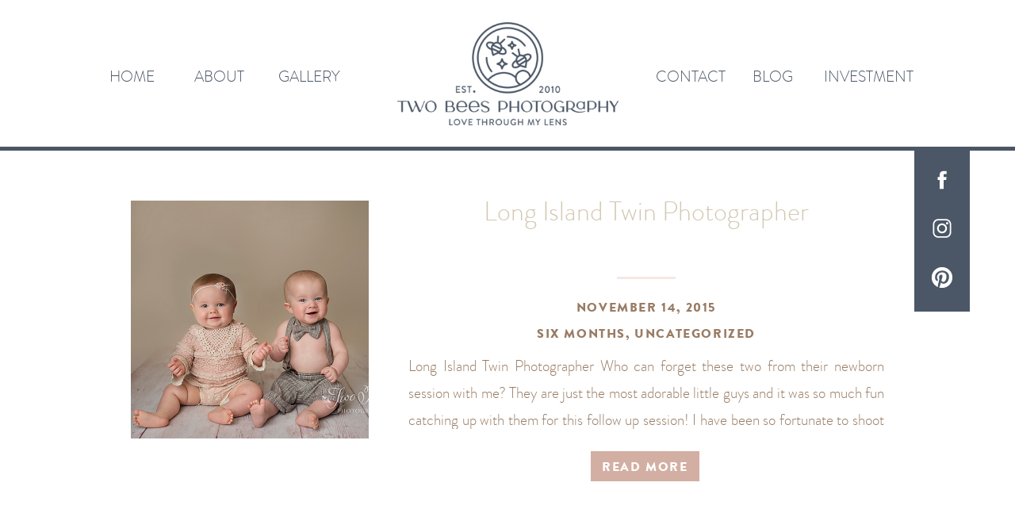

--- FILE ---
content_type: text/html; charset=UTF-8
request_url: https://twobeesphotography.com/tag/long-island-newborns/
body_size: 14351
content:
<!DOCTYPE html>
<html lang="en-US" class="d">
<head>
<link rel="stylesheet" type="text/css" href="//lib.showit.co/engine/2.6.1/showit.css" />
<meta name='robots' content='index, follow, max-image-preview:large, max-snippet:-1, max-video-preview:-1' />

            <script data-no-defer="1" data-ezscrex="false" data-cfasync="false" data-pagespeed-no-defer data-cookieconsent="ignore">
                var ctPublicFunctions = {"_ajax_nonce":"14e3b3ce17","_rest_nonce":"4a5d4256ed","_ajax_url":"\/wp-admin\/admin-ajax.php","_rest_url":"https:\/\/twobeesphotography.com\/wp-json\/","data__cookies_type":"none","data__ajax_type":"custom_ajax","data__bot_detector_enabled":1,"data__frontend_data_log_enabled":1,"cookiePrefix":"","wprocket_detected":false,"host_url":"twobeesphotography.com","text__ee_click_to_select":"Click to select the whole data","text__ee_original_email":"The complete one is","text__ee_got_it":"Got it","text__ee_blocked":"Blocked","text__ee_cannot_connect":"Cannot connect","text__ee_cannot_decode":"Can not decode email. Unknown reason","text__ee_email_decoder":"CleanTalk email decoder","text__ee_wait_for_decoding":"The magic is on the way!","text__ee_decoding_process":"Please wait a few seconds while we decode the contact data."}
            </script>
        
            <script data-no-defer="1" data-ezscrex="false" data-cfasync="false" data-pagespeed-no-defer data-cookieconsent="ignore">
                var ctPublic = {"_ajax_nonce":"14e3b3ce17","settings__forms__check_internal":"0","settings__forms__check_external":"0","settings__forms__force_protection":0,"settings__forms__search_test":"0","settings__data__bot_detector_enabled":1,"settings__sfw__anti_crawler":0,"blog_home":"https:\/\/twobeesphotography.com\/","pixel__setting":"3","pixel__enabled":false,"pixel__url":"https:\/\/moderate11-v4.cleantalk.org\/pixel\/b77d7f276c4bde9560529468368f2eee.gif","data__email_check_before_post":"1","data__email_check_exist_post":1,"data__cookies_type":"none","data__key_is_ok":true,"data__visible_fields_required":true,"wl_brandname":"Anti-Spam by CleanTalk","wl_brandname_short":"CleanTalk","ct_checkjs_key":60007636,"emailEncoderPassKey":"df1a0f1aec6d9eba7f984935bb89901b","bot_detector_forms_excluded":"W10=","advancedCacheExists":false,"varnishCacheExists":false,"wc_ajax_add_to_cart":false}
            </script>
        
	<!-- This site is optimized with the Yoast SEO plugin v26.3 - https://yoast.com/wordpress/plugins/seo/ -->
	<title>long island newborns Archives - twobeesphotography.com</title>
	<link rel="canonical" href="https://twobeesphotography.com/tag/long-island-newborns/" />
	<meta property="og:locale" content="en_US" />
	<meta property="og:type" content="article" />
	<meta property="og:title" content="long island newborns Archives - twobeesphotography.com" />
	<meta property="og:url" content="https://twobeesphotography.com/tag/long-island-newborns/" />
	<meta property="og:site_name" content="twobeesphotography.com" />
	<meta name="twitter:card" content="summary_large_image" />
	<script type="application/ld+json" class="yoast-schema-graph">{"@context":"https://schema.org","@graph":[{"@type":"CollectionPage","@id":"https://twobeesphotography.com/tag/long-island-newborns/","url":"https://twobeesphotography.com/tag/long-island-newborns/","name":"long island newborns Archives - twobeesphotography.com","isPartOf":{"@id":"https://twobeesphotography.com/#website"},"primaryImageOfPage":{"@id":"https://twobeesphotography.com/tag/long-island-newborns/#primaryimage"},"image":{"@id":"https://twobeesphotography.com/tag/long-island-newborns/#primaryimage"},"thumbnailUrl":"https://twobeesphotography.com/wp-content/uploads/sites/26535/2015/11/baby-photographers-long-island1.jpg","breadcrumb":{"@id":"https://twobeesphotography.com/tag/long-island-newborns/#breadcrumb"},"inLanguage":"en-US"},{"@type":"ImageObject","inLanguage":"en-US","@id":"https://twobeesphotography.com/tag/long-island-newborns/#primaryimage","url":"https://twobeesphotography.com/wp-content/uploads/sites/26535/2015/11/baby-photographers-long-island1.jpg","contentUrl":"https://twobeesphotography.com/wp-content/uploads/sites/26535/2015/11/baby-photographers-long-island1.jpg","width":900,"height":600,"caption":"long island baby twins"},{"@type":"BreadcrumbList","@id":"https://twobeesphotography.com/tag/long-island-newborns/#breadcrumb","itemListElement":[{"@type":"ListItem","position":1,"name":"Home","item":"https://twobeesphotography.com/"},{"@type":"ListItem","position":2,"name":"long island newborns"}]},{"@type":"WebSite","@id":"https://twobeesphotography.com/#website","url":"https://twobeesphotography.com/","name":"twobeesphotography.com","description":"Luxury newborn baby photography Charlotte South Carolina","publisher":{"@id":"https://twobeesphotography.com/#organization"},"potentialAction":[{"@type":"SearchAction","target":{"@type":"EntryPoint","urlTemplate":"https://twobeesphotography.com/?s={search_term_string}"},"query-input":{"@type":"PropertyValueSpecification","valueRequired":true,"valueName":"search_term_string"}}],"inLanguage":"en-US"},{"@type":"Organization","@id":"https://twobeesphotography.com/#organization","name":"Two Bees Photography","url":"https://twobeesphotography.com/","logo":{"@type":"ImageObject","inLanguage":"en-US","@id":"https://twobeesphotography.com/#/schema/logo/image/","url":"https://twobeesphotography.com/wp-content/uploads/sites/26535/2022/04/Primary_Navy.png","contentUrl":"https://twobeesphotography.com/wp-content/uploads/sites/26535/2022/04/Primary_Navy.png","width":1798,"height":837,"caption":"Two Bees Photography"},"image":{"@id":"https://twobeesphotography.com/#/schema/logo/image/"},"sameAs":["https://www.facebook.com/TwoBeesPhotography","http://instagram.com/twobeesphotography"]}]}</script>
	<!-- / Yoast SEO plugin. -->


<link rel='dns-prefetch' href='//fd.cleantalk.org' />
<link rel="alternate" type="application/rss+xml" title="twobeesphotography.com &raquo; Feed" href="https://twobeesphotography.com/feed/" />
<link rel="alternate" type="application/rss+xml" title="twobeesphotography.com &raquo; Comments Feed" href="https://twobeesphotography.com/comments/feed/" />
<link rel="alternate" type="application/rss+xml" title="twobeesphotography.com &raquo; long island newborns Tag Feed" href="https://twobeesphotography.com/tag/long-island-newborns/feed/" />
<script type="text/javascript">
/* <![CDATA[ */
window._wpemojiSettings = {"baseUrl":"https:\/\/s.w.org\/images\/core\/emoji\/16.0.1\/72x72\/","ext":".png","svgUrl":"https:\/\/s.w.org\/images\/core\/emoji\/16.0.1\/svg\/","svgExt":".svg","source":{"concatemoji":"https:\/\/twobeesphotography.com\/wp-includes\/js\/wp-emoji-release.min.js?ver=6.8.2"}};
/*! This file is auto-generated */
!function(s,n){var o,i,e;function c(e){try{var t={supportTests:e,timestamp:(new Date).valueOf()};sessionStorage.setItem(o,JSON.stringify(t))}catch(e){}}function p(e,t,n){e.clearRect(0,0,e.canvas.width,e.canvas.height),e.fillText(t,0,0);var t=new Uint32Array(e.getImageData(0,0,e.canvas.width,e.canvas.height).data),a=(e.clearRect(0,0,e.canvas.width,e.canvas.height),e.fillText(n,0,0),new Uint32Array(e.getImageData(0,0,e.canvas.width,e.canvas.height).data));return t.every(function(e,t){return e===a[t]})}function u(e,t){e.clearRect(0,0,e.canvas.width,e.canvas.height),e.fillText(t,0,0);for(var n=e.getImageData(16,16,1,1),a=0;a<n.data.length;a++)if(0!==n.data[a])return!1;return!0}function f(e,t,n,a){switch(t){case"flag":return n(e,"\ud83c\udff3\ufe0f\u200d\u26a7\ufe0f","\ud83c\udff3\ufe0f\u200b\u26a7\ufe0f")?!1:!n(e,"\ud83c\udde8\ud83c\uddf6","\ud83c\udde8\u200b\ud83c\uddf6")&&!n(e,"\ud83c\udff4\udb40\udc67\udb40\udc62\udb40\udc65\udb40\udc6e\udb40\udc67\udb40\udc7f","\ud83c\udff4\u200b\udb40\udc67\u200b\udb40\udc62\u200b\udb40\udc65\u200b\udb40\udc6e\u200b\udb40\udc67\u200b\udb40\udc7f");case"emoji":return!a(e,"\ud83e\udedf")}return!1}function g(e,t,n,a){var r="undefined"!=typeof WorkerGlobalScope&&self instanceof WorkerGlobalScope?new OffscreenCanvas(300,150):s.createElement("canvas"),o=r.getContext("2d",{willReadFrequently:!0}),i=(o.textBaseline="top",o.font="600 32px Arial",{});return e.forEach(function(e){i[e]=t(o,e,n,a)}),i}function t(e){var t=s.createElement("script");t.src=e,t.defer=!0,s.head.appendChild(t)}"undefined"!=typeof Promise&&(o="wpEmojiSettingsSupports",i=["flag","emoji"],n.supports={everything:!0,everythingExceptFlag:!0},e=new Promise(function(e){s.addEventListener("DOMContentLoaded",e,{once:!0})}),new Promise(function(t){var n=function(){try{var e=JSON.parse(sessionStorage.getItem(o));if("object"==typeof e&&"number"==typeof e.timestamp&&(new Date).valueOf()<e.timestamp+604800&&"object"==typeof e.supportTests)return e.supportTests}catch(e){}return null}();if(!n){if("undefined"!=typeof Worker&&"undefined"!=typeof OffscreenCanvas&&"undefined"!=typeof URL&&URL.createObjectURL&&"undefined"!=typeof Blob)try{var e="postMessage("+g.toString()+"("+[JSON.stringify(i),f.toString(),p.toString(),u.toString()].join(",")+"));",a=new Blob([e],{type:"text/javascript"}),r=new Worker(URL.createObjectURL(a),{name:"wpTestEmojiSupports"});return void(r.onmessage=function(e){c(n=e.data),r.terminate(),t(n)})}catch(e){}c(n=g(i,f,p,u))}t(n)}).then(function(e){for(var t in e)n.supports[t]=e[t],n.supports.everything=n.supports.everything&&n.supports[t],"flag"!==t&&(n.supports.everythingExceptFlag=n.supports.everythingExceptFlag&&n.supports[t]);n.supports.everythingExceptFlag=n.supports.everythingExceptFlag&&!n.supports.flag,n.DOMReady=!1,n.readyCallback=function(){n.DOMReady=!0}}).then(function(){return e}).then(function(){var e;n.supports.everything||(n.readyCallback(),(e=n.source||{}).concatemoji?t(e.concatemoji):e.wpemoji&&e.twemoji&&(t(e.twemoji),t(e.wpemoji)))}))}((window,document),window._wpemojiSettings);
/* ]]> */
</script>
<style id='wp-emoji-styles-inline-css' type='text/css'>

	img.wp-smiley, img.emoji {
		display: inline !important;
		border: none !important;
		box-shadow: none !important;
		height: 1em !important;
		width: 1em !important;
		margin: 0 0.07em !important;
		vertical-align: -0.1em !important;
		background: none !important;
		padding: 0 !important;
	}
</style>
<link rel='stylesheet' id='wp-block-library-css' href='https://twobeesphotography.com/wp-includes/css/dist/block-library/style.min.css?ver=6.8.2' type='text/css' media='all' />
<style id='classic-theme-styles-inline-css' type='text/css'>
/*! This file is auto-generated */
.wp-block-button__link{color:#fff;background-color:#32373c;border-radius:9999px;box-shadow:none;text-decoration:none;padding:calc(.667em + 2px) calc(1.333em + 2px);font-size:1.125em}.wp-block-file__button{background:#32373c;color:#fff;text-decoration:none}
</style>
<style id='global-styles-inline-css' type='text/css'>
:root{--wp--preset--aspect-ratio--square: 1;--wp--preset--aspect-ratio--4-3: 4/3;--wp--preset--aspect-ratio--3-4: 3/4;--wp--preset--aspect-ratio--3-2: 3/2;--wp--preset--aspect-ratio--2-3: 2/3;--wp--preset--aspect-ratio--16-9: 16/9;--wp--preset--aspect-ratio--9-16: 9/16;--wp--preset--color--black: #000000;--wp--preset--color--cyan-bluish-gray: #abb8c3;--wp--preset--color--white: #ffffff;--wp--preset--color--pale-pink: #f78da7;--wp--preset--color--vivid-red: #cf2e2e;--wp--preset--color--luminous-vivid-orange: #ff6900;--wp--preset--color--luminous-vivid-amber: #fcb900;--wp--preset--color--light-green-cyan: #7bdcb5;--wp--preset--color--vivid-green-cyan: #00d084;--wp--preset--color--pale-cyan-blue: #8ed1fc;--wp--preset--color--vivid-cyan-blue: #0693e3;--wp--preset--color--vivid-purple: #9b51e0;--wp--preset--gradient--vivid-cyan-blue-to-vivid-purple: linear-gradient(135deg,rgba(6,147,227,1) 0%,rgb(155,81,224) 100%);--wp--preset--gradient--light-green-cyan-to-vivid-green-cyan: linear-gradient(135deg,rgb(122,220,180) 0%,rgb(0,208,130) 100%);--wp--preset--gradient--luminous-vivid-amber-to-luminous-vivid-orange: linear-gradient(135deg,rgba(252,185,0,1) 0%,rgba(255,105,0,1) 100%);--wp--preset--gradient--luminous-vivid-orange-to-vivid-red: linear-gradient(135deg,rgba(255,105,0,1) 0%,rgb(207,46,46) 100%);--wp--preset--gradient--very-light-gray-to-cyan-bluish-gray: linear-gradient(135deg,rgb(238,238,238) 0%,rgb(169,184,195) 100%);--wp--preset--gradient--cool-to-warm-spectrum: linear-gradient(135deg,rgb(74,234,220) 0%,rgb(151,120,209) 20%,rgb(207,42,186) 40%,rgb(238,44,130) 60%,rgb(251,105,98) 80%,rgb(254,248,76) 100%);--wp--preset--gradient--blush-light-purple: linear-gradient(135deg,rgb(255,206,236) 0%,rgb(152,150,240) 100%);--wp--preset--gradient--blush-bordeaux: linear-gradient(135deg,rgb(254,205,165) 0%,rgb(254,45,45) 50%,rgb(107,0,62) 100%);--wp--preset--gradient--luminous-dusk: linear-gradient(135deg,rgb(255,203,112) 0%,rgb(199,81,192) 50%,rgb(65,88,208) 100%);--wp--preset--gradient--pale-ocean: linear-gradient(135deg,rgb(255,245,203) 0%,rgb(182,227,212) 50%,rgb(51,167,181) 100%);--wp--preset--gradient--electric-grass: linear-gradient(135deg,rgb(202,248,128) 0%,rgb(113,206,126) 100%);--wp--preset--gradient--midnight: linear-gradient(135deg,rgb(2,3,129) 0%,rgb(40,116,252) 100%);--wp--preset--font-size--small: 13px;--wp--preset--font-size--medium: 20px;--wp--preset--font-size--large: 36px;--wp--preset--font-size--x-large: 42px;--wp--preset--spacing--20: 0.44rem;--wp--preset--spacing--30: 0.67rem;--wp--preset--spacing--40: 1rem;--wp--preset--spacing--50: 1.5rem;--wp--preset--spacing--60: 2.25rem;--wp--preset--spacing--70: 3.38rem;--wp--preset--spacing--80: 5.06rem;--wp--preset--shadow--natural: 6px 6px 9px rgba(0, 0, 0, 0.2);--wp--preset--shadow--deep: 12px 12px 50px rgba(0, 0, 0, 0.4);--wp--preset--shadow--sharp: 6px 6px 0px rgba(0, 0, 0, 0.2);--wp--preset--shadow--outlined: 6px 6px 0px -3px rgba(255, 255, 255, 1), 6px 6px rgba(0, 0, 0, 1);--wp--preset--shadow--crisp: 6px 6px 0px rgba(0, 0, 0, 1);}:where(.is-layout-flex){gap: 0.5em;}:where(.is-layout-grid){gap: 0.5em;}body .is-layout-flex{display: flex;}.is-layout-flex{flex-wrap: wrap;align-items: center;}.is-layout-flex > :is(*, div){margin: 0;}body .is-layout-grid{display: grid;}.is-layout-grid > :is(*, div){margin: 0;}:where(.wp-block-columns.is-layout-flex){gap: 2em;}:where(.wp-block-columns.is-layout-grid){gap: 2em;}:where(.wp-block-post-template.is-layout-flex){gap: 1.25em;}:where(.wp-block-post-template.is-layout-grid){gap: 1.25em;}.has-black-color{color: var(--wp--preset--color--black) !important;}.has-cyan-bluish-gray-color{color: var(--wp--preset--color--cyan-bluish-gray) !important;}.has-white-color{color: var(--wp--preset--color--white) !important;}.has-pale-pink-color{color: var(--wp--preset--color--pale-pink) !important;}.has-vivid-red-color{color: var(--wp--preset--color--vivid-red) !important;}.has-luminous-vivid-orange-color{color: var(--wp--preset--color--luminous-vivid-orange) !important;}.has-luminous-vivid-amber-color{color: var(--wp--preset--color--luminous-vivid-amber) !important;}.has-light-green-cyan-color{color: var(--wp--preset--color--light-green-cyan) !important;}.has-vivid-green-cyan-color{color: var(--wp--preset--color--vivid-green-cyan) !important;}.has-pale-cyan-blue-color{color: var(--wp--preset--color--pale-cyan-blue) !important;}.has-vivid-cyan-blue-color{color: var(--wp--preset--color--vivid-cyan-blue) !important;}.has-vivid-purple-color{color: var(--wp--preset--color--vivid-purple) !important;}.has-black-background-color{background-color: var(--wp--preset--color--black) !important;}.has-cyan-bluish-gray-background-color{background-color: var(--wp--preset--color--cyan-bluish-gray) !important;}.has-white-background-color{background-color: var(--wp--preset--color--white) !important;}.has-pale-pink-background-color{background-color: var(--wp--preset--color--pale-pink) !important;}.has-vivid-red-background-color{background-color: var(--wp--preset--color--vivid-red) !important;}.has-luminous-vivid-orange-background-color{background-color: var(--wp--preset--color--luminous-vivid-orange) !important;}.has-luminous-vivid-amber-background-color{background-color: var(--wp--preset--color--luminous-vivid-amber) !important;}.has-light-green-cyan-background-color{background-color: var(--wp--preset--color--light-green-cyan) !important;}.has-vivid-green-cyan-background-color{background-color: var(--wp--preset--color--vivid-green-cyan) !important;}.has-pale-cyan-blue-background-color{background-color: var(--wp--preset--color--pale-cyan-blue) !important;}.has-vivid-cyan-blue-background-color{background-color: var(--wp--preset--color--vivid-cyan-blue) !important;}.has-vivid-purple-background-color{background-color: var(--wp--preset--color--vivid-purple) !important;}.has-black-border-color{border-color: var(--wp--preset--color--black) !important;}.has-cyan-bluish-gray-border-color{border-color: var(--wp--preset--color--cyan-bluish-gray) !important;}.has-white-border-color{border-color: var(--wp--preset--color--white) !important;}.has-pale-pink-border-color{border-color: var(--wp--preset--color--pale-pink) !important;}.has-vivid-red-border-color{border-color: var(--wp--preset--color--vivid-red) !important;}.has-luminous-vivid-orange-border-color{border-color: var(--wp--preset--color--luminous-vivid-orange) !important;}.has-luminous-vivid-amber-border-color{border-color: var(--wp--preset--color--luminous-vivid-amber) !important;}.has-light-green-cyan-border-color{border-color: var(--wp--preset--color--light-green-cyan) !important;}.has-vivid-green-cyan-border-color{border-color: var(--wp--preset--color--vivid-green-cyan) !important;}.has-pale-cyan-blue-border-color{border-color: var(--wp--preset--color--pale-cyan-blue) !important;}.has-vivid-cyan-blue-border-color{border-color: var(--wp--preset--color--vivid-cyan-blue) !important;}.has-vivid-purple-border-color{border-color: var(--wp--preset--color--vivid-purple) !important;}.has-vivid-cyan-blue-to-vivid-purple-gradient-background{background: var(--wp--preset--gradient--vivid-cyan-blue-to-vivid-purple) !important;}.has-light-green-cyan-to-vivid-green-cyan-gradient-background{background: var(--wp--preset--gradient--light-green-cyan-to-vivid-green-cyan) !important;}.has-luminous-vivid-amber-to-luminous-vivid-orange-gradient-background{background: var(--wp--preset--gradient--luminous-vivid-amber-to-luminous-vivid-orange) !important;}.has-luminous-vivid-orange-to-vivid-red-gradient-background{background: var(--wp--preset--gradient--luminous-vivid-orange-to-vivid-red) !important;}.has-very-light-gray-to-cyan-bluish-gray-gradient-background{background: var(--wp--preset--gradient--very-light-gray-to-cyan-bluish-gray) !important;}.has-cool-to-warm-spectrum-gradient-background{background: var(--wp--preset--gradient--cool-to-warm-spectrum) !important;}.has-blush-light-purple-gradient-background{background: var(--wp--preset--gradient--blush-light-purple) !important;}.has-blush-bordeaux-gradient-background{background: var(--wp--preset--gradient--blush-bordeaux) !important;}.has-luminous-dusk-gradient-background{background: var(--wp--preset--gradient--luminous-dusk) !important;}.has-pale-ocean-gradient-background{background: var(--wp--preset--gradient--pale-ocean) !important;}.has-electric-grass-gradient-background{background: var(--wp--preset--gradient--electric-grass) !important;}.has-midnight-gradient-background{background: var(--wp--preset--gradient--midnight) !important;}.has-small-font-size{font-size: var(--wp--preset--font-size--small) !important;}.has-medium-font-size{font-size: var(--wp--preset--font-size--medium) !important;}.has-large-font-size{font-size: var(--wp--preset--font-size--large) !important;}.has-x-large-font-size{font-size: var(--wp--preset--font-size--x-large) !important;}
:where(.wp-block-post-template.is-layout-flex){gap: 1.25em;}:where(.wp-block-post-template.is-layout-grid){gap: 1.25em;}
:where(.wp-block-columns.is-layout-flex){gap: 2em;}:where(.wp-block-columns.is-layout-grid){gap: 2em;}
:root :where(.wp-block-pullquote){font-size: 1.5em;line-height: 1.6;}
</style>
<link rel='stylesheet' id='cleantalk-public-css-css' href='https://twobeesphotography.com/wp-content/plugins/cleantalk-spam-protect/css/cleantalk-public.min.css?ver=6.67_1762444149' type='text/css' media='all' />
<link rel='stylesheet' id='cleantalk-email-decoder-css-css' href='https://twobeesphotography.com/wp-content/plugins/cleantalk-spam-protect/css/cleantalk-email-decoder.min.css?ver=6.67_1762444149' type='text/css' media='all' />
<script type="text/javascript" src="https://twobeesphotography.com/wp-content/plugins/cleantalk-spam-protect/js/apbct-public-bundle.min.js?ver=6.67_1762444149" id="apbct-public-bundle.min-js-js"></script>
<script type="text/javascript" src="https://fd.cleantalk.org/ct-bot-detector-wrapper.js?ver=6.67" id="ct_bot_detector-js" defer="defer" data-wp-strategy="defer"></script>
<script type="text/javascript" src="https://twobeesphotography.com/wp-includes/js/jquery/jquery.min.js?ver=3.7.1" id="jquery-core-js"></script>
<script type="text/javascript" src="https://twobeesphotography.com/wp-includes/js/jquery/jquery-migrate.min.js?ver=3.4.1" id="jquery-migrate-js"></script>
<script type="text/javascript" src="https://twobeesphotography.com/wp-content/plugins/showit/public/js/showit.js?ver=1766573573" id="si-script-js"></script>
<link rel="https://api.w.org/" href="https://twobeesphotography.com/wp-json/" /><link rel="alternate" title="JSON" type="application/json" href="https://twobeesphotography.com/wp-json/wp/v2/tags/118" /><link rel="EditURI" type="application/rsd+xml" title="RSD" href="https://twobeesphotography.com/xmlrpc.php?rsd" />

<meta charset="UTF-8" />
<meta name="viewport" content="width=device-width, initial-scale=1" />
<link rel="icon" type="image/png" href="//static.showit.co/200/wYDceFyWTkmd35e0mtp47A/164648/circle_pinks.png" />
<link rel="preconnect" href="https://static.showit.co" />


<style>
@font-face{font-family:Brandon Grotesque;src:url('//static.showit.co/file/a1rft299SGyCxiv98a4TSg/164648/brandon-grotesque-light-58a8a4b38001d-webfont.woff');}
@font-face{font-family:Brandon Grotesque Bold;src:url('//static.showit.co/file/U9d6zCQ6SKSeyxUMC9-e8g/164648/brandon-grotesque-black-58a8a3e824392-webfont.woff');}
@font-face{font-family:Carla Sans;src:url('//static.showit.co/file/TfMmOLrjTWqTHuYsDmOCiQ/164648/carlasansregular.woff');}
</style>
<script id="init_data" type="application/json">
{"mobile":{"w":320},"desktop":{"w":1200,"defaultTrIn":{"type":"fade"},"defaultTrOut":{"type":"fade"},"bgFillType":"color","bgColor":"#000000:0"},"sid":"injk9g2arv-mueqek-b2ma","break":768,"assetURL":"//static.showit.co","contactFormId":"164648/294803","cfAction":"aHR0cHM6Ly9jbGllbnRzZXJ2aWNlLnNob3dpdC5jb20vY29udGFjdGZvcm0=","sgAction":"aHR0cHM6Ly9jbGllbnRzZXJ2aWNlLnNob3dpdC5jby9zb2NpYWxncmlk","blockData":[{"slug":"header","visible":"a","states":[],"d":{"h":185,"w":1200,"locking":{"scrollOffset":1},"bgFillType":"color","bgColor":"colors-7","bgMediaType":"none"},"m":{"h":101,"w":320,"locking":{"side":"st","scrollOffset":1},"bgFillType":"color","bgColor":"colors-7","bgMediaType":"none"}},{"slug":"sidebar","visible":"d","states":[],"d":{"h":5,"w":1200,"locking":{"offset":100},"nature":"dH","bgFillType":"color","bgColor":"colors-0","bgMediaType":"none"},"m":{"h":200,"w":320,"bgFillType":"color","bgColor":"#FFFFFF","bgMediaType":"none"}},{"slug":"post-layout-1","visible":"a","states":[],"d":{"h":475,"w":1200,"locking":{"offset":100},"nature":"dH","bgFillType":"color","bgColor":"#FFFFFF","bgMediaType":"none"},"m":{"h":425,"w":320,"nature":"dH","bgFillType":"color","bgColor":"#FFFFFF","bgMediaType":"none"}},{"slug":"post-layout-2","visible":"a","states":[],"d":{"h":475,"w":1200,"locking":{"offset":100},"nature":"dH","bgFillType":"color","bgColor":"colors-6:57","bgMediaType":"none"},"m":{"h":425,"w":320,"nature":"dH","bgFillType":"color","bgColor":"#FFFFFF","bgMediaType":"none"}},{"slug":"end-post-loop","visible":"a","states":[],"d":{"h":1,"w":1200,"bgFillType":"color","bgColor":"#FFFFFF","bgMediaType":"none"},"m":{"h":1,"w":320,"bgFillType":"color","bgColor":"#FFFFFF","bgMediaType":"none"}},{"slug":"pagination","visible":"a","states":[],"d":{"h":125,"w":1200,"nature":"dH","bgFillType":"color","bgColor":"#FFFFFF","bgMediaType":"none"},"m":{"h":81,"w":320,"nature":"dH","bgFillType":"color","bgColor":"#FFFFFF","bgMediaType":"none"}},{"slug":"footer","visible":"a","states":[],"d":{"h":331,"w":1200,"bgFillType":"color","bgColor":"colors-3","bgMediaType":"none"},"m":{"h":251,"w":320,"bgFillType":"color","bgColor":"colors-3","bgMediaType":"none"}},{"slug":"mobile-nav","visible":"m","states":[],"d":{"h":200,"w":1200,"bgFillType":"color","bgColor":"colors-7","bgMediaType":"none"},"m":{"h":600,"w":320,"locking":{"side":"t"},"bgFillType":"color","bgColor":"colors-5","bgMediaType":"none"}}],"elementData":[{"type":"graphic","visible":"a","id":"header_0","blockId":"header","m":{"x":84,"y":15,"w":153,"h":71,"a":0},"d":{"x":461,"y":28,"w":279,"h":130,"a":0},"c":{"key":"Y4fquHSSTCaoJUBXNf_7Ew/164648/primary_navy.png","aspect_ratio":2.14815}},{"type":"text","visible":"d","id":"header_1","blockId":"header","m":{"x":108,"y":244,"w":105,"h":27,"a":0},"d":{"x":999,"y":80,"w":113,"h":26,"a":0},"pc":[{"type":"hide","block":"header"}]},{"type":"text","visible":"d","id":"header_2","blockId":"header","m":{"x":115,"y":205,"w":83,"h":29,"a":0},"d":{"x":787,"y":80,"w":87,"h":26,"a":0}},{"type":"text","visible":"d","id":"header_3","blockId":"header","m":{"x":115,"y":164,"w":83,"h":30,"a":0},"d":{"x":311,"y":80,"w":78,"h":26,"a":0}},{"type":"text","visible":"d","id":"header_4","blockId":"header","m":{"x":115,"y":123,"w":83,"h":31,"a":0},"d":{"x":205,"y":80,"w":64,"h":26,"a":0}},{"type":"text","visible":"d","id":"header_5","blockId":"header","m":{"x":115,"y":81,"w":83,"h":31,"a":0},"d":{"x":98,"y":80,"w":65,"h":26,"a":0}},{"type":"text","visible":"d","id":"header_6","blockId":"header","m":{"x":115,"y":282,"w":83,"h":27,"a":0},"d":{"x":909,"y":80,"w":55,"h":26,"a":0}},{"type":"icon","visible":"m","id":"header_7","blockId":"header","m":{"x":258,"y":28,"w":42,"h":46,"a":0},"d":{"x":550,"y":43,"w":100,"h":100,"a":0},"pc":[{"type":"show","block":"mobile-nav"}]},{"type":"simple","visible":"a","id":"sidebar_0","blockId":"sidebar","m":{"x":48,"y":30,"w":224,"h":140,"a":0},"d":{"x":1113,"y":0,"w":70,"h":208,"a":0}},{"type":"icon","visible":"a","id":"sidebar_1","blockId":"sidebar","m":{"x":170,"y":173,"w":26,"h":26,"a":0},"d":{"x":1133,"y":150,"w":30,"h":30,"a":0}},{"type":"icon","visible":"a","id":"sidebar_2","blockId":"sidebar","m":{"x":121,"y":173,"w":26,"h":26,"a":0},"d":{"x":1133,"y":88,"w":30,"h":30,"a":0}},{"type":"icon","visible":"a","id":"sidebar_3","blockId":"sidebar","m":{"x":78,"y":173,"w":26,"h":26,"a":0},"d":{"x":1133,"y":27,"w":30,"h":30,"a":0}},{"type":"simple","visible":"a","id":"post-layout-1_0","blockId":"post-layout-1","m":{"x":102.5,"y":369,"w":115,"h":36,"a":0},"d":{"x":705,"y":379,"w":137.007,"h":38.002,"a":0}},{"type":"text","visible":"a","id":"post-layout-1_1","blockId":"post-layout-1","m":{"x":104.5,"y":376,"w":111,"h":27,"a":0},"d":{"x":707,"y":385,"w":133.003,"h":29.007,"a":0}},{"type":"simple","visible":"a","id":"post-layout-1_2","blockId":"post-layout-1","m":{"x":141.5,"y":311,"w":37,"h":3,"a":0},"d":{"x":738,"y":159,"w":74,"h":3,"a":0}},{"type":"text","visible":"d","id":"post-layout-1_3","blockId":"post-layout-1","m":{"x":20,"y":-22,"w":280,"h":169,"a":0},"d":{"x":475,"y":255,"w":600,"h":96.016,"a":0}},{"type":"text","visible":"d","id":"post-layout-1_4","blockId":"post-layout-1","m":{"x":20,"y":28,"w":280,"h":20,"a":0},"d":{"x":475,"y":217,"w":600,"h":29.006,"a":0}},{"type":"text","visible":"a","id":"post-layout-1_5","blockId":"post-layout-1","m":{"x":20,"y":330,"w":280,"h":22,"a":0},"d":{"x":475,"y":184,"w":600,"h":29.006,"a":0}},{"type":"text","visible":"a","id":"post-layout-1_6","blockId":"post-layout-1","m":{"x":20,"y":237,"w":280,"h":62,"a":0},"d":{"x":475,"y":57,"w":600,"h":90,"a":0}},{"type":"graphic","visible":"a","id":"post-layout-1_7","blockId":"post-layout-1","m":{"x":0,"y":20,"w":320,"h":195,"a":0,"gs":{"p":105}},"d":{"x":125,"y":63,"w":300,"h":300,"a":0,"gs":{"t":"cover","p":105}},"c":{"key":"4DhrzewRQPeAAh4YfyAvDg/164648/screen_shot_2022-03-11_at_11_44_45_am.png","aspect_ratio":1.49728}},{"type":"simple","visible":"a","id":"post-layout-2_0","blockId":"post-layout-2","m":{"x":102.5,"y":369,"w":115,"h":36,"a":0},"d":{"x":355,"y":381,"w":137.007,"h":38.002,"a":0}},{"type":"text","visible":"a","id":"post-layout-2_1","blockId":"post-layout-2","m":{"x":104.5,"y":376,"w":111,"h":27,"a":0},"d":{"x":357,"y":387,"w":133.003,"h":29.007,"a":0}},{"type":"simple","visible":"a","id":"post-layout-2_2","blockId":"post-layout-2","m":{"x":141.5,"y":311,"w":37,"h":3,"a":0},"d":{"x":388,"y":157,"w":74,"h":3,"a":0}},{"type":"text","visible":"d","id":"post-layout-2_3","blockId":"post-layout-2","m":{"x":20,"y":-22,"w":280,"h":169,"a":0},"d":{"x":125,"y":253,"w":600,"h":96.016,"a":0}},{"type":"text","visible":"d","id":"post-layout-2_4","blockId":"post-layout-2","m":{"x":20,"y":28,"w":280,"h":20,"a":0},"d":{"x":125,"y":215,"w":600,"h":29.006,"a":0}},{"type":"text","visible":"a","id":"post-layout-2_5","blockId":"post-layout-2","m":{"x":20,"y":330,"w":280,"h":22,"a":0},"d":{"x":125,"y":182,"w":600,"h":29.006,"a":0}},{"type":"text","visible":"a","id":"post-layout-2_6","blockId":"post-layout-2","m":{"x":20,"y":237,"w":280,"h":62,"a":0},"d":{"x":125,"y":55,"w":600,"h":82,"a":0}},{"type":"graphic","visible":"a","id":"post-layout-2_7","blockId":"post-layout-2","m":{"x":0,"y":20,"w":320,"h":195,"a":0,"gs":{"p":105}},"d":{"x":775,"y":61,"w":300,"h":300,"a":0,"gs":{"t":"cover","p":105}},"c":{"key":"soOhCNceT6efRBk96_IzJA/164648/screen_shot_2022-03-11_at_11_45_07_am.png","aspect_ratio":1.49864}},{"type":"text","visible":"a","id":"pagination_0","blockId":"pagination","m":{"x":177,"y":29,"w":123,"h":26,"a":0},"d":{"x":644,"y":32,"w":495.02,"h":29.002,"a":0}},{"type":"text","visible":"a","id":"pagination_1","blockId":"pagination","m":{"x":20,"y":29,"w":142,"h":22,"a":0},"d":{"x":50,"y":34,"w":527.021,"h":29.022,"a":0}},{"type":"simple","visible":"a","id":"footer_0","blockId":"footer","m":{"x":12,"y":24,"w":297,"h":141,"a":0},"d":{"x":51,"y":41,"w":1098,"h":187,"a":0}},{"type":"text","visible":"a","id":"footer_1","blockId":"footer","m":{"x":112,"y":213,"w":170,"h":22,"a":0},"d":{"x":526,"y":274,"w":245,"h":25,"a":0}},{"type":"text","visible":"a","id":"footer_2","blockId":"footer","m":{"x":38,"y":213,"w":69,"h":23,"a":0},"d":{"x":429,"y":275,"w":92,"h":28,"a":0}},{"type":"graphic","visible":"a","id":"footer_3","blockId":"footer","m":{"x":119,"y":34,"w":83,"h":55,"a":0},"d":{"x":66,"y":54,"w":160,"h":160,"a":0},"c":{"key":"4DhrzewRQPeAAh4YfyAvDg/164648/screen_shot_2022-03-11_at_11_44_45_am.png","aspect_ratio":1.49728}},{"type":"graphic","visible":"a","id":"footer_4","blockId":"footer","m":{"x":213,"y":34,"w":83,"h":55,"a":0},"d":{"x":248,"y":54,"w":160,"h":160,"a":0},"c":{"key":"28ZTMnUtSXyYnOq8-X6opQ/164648/screen_shot_2022-03-16_at_2_45_25_pm.png","aspect_ratio":0.66667}},{"type":"graphic","visible":"a","id":"footer_5","blockId":"footer","m":{"x":119,"y":99,"w":83,"h":55,"a":0},"d":{"x":430,"y":54,"w":160,"h":160,"a":0},"c":{"key":"hV22lvsfTIyV5vhaIjuFAg/164648/screen_shot_2022-03-16_at_2_48_03_pm.png","aspect_ratio":1.50409}},{"type":"graphic","visible":"a","id":"footer_6","blockId":"footer","m":{"x":213,"y":99,"w":83,"h":55,"a":0},"d":{"x":611,"y":54,"w":160,"h":160,"a":0},"c":{"key":"bQ8YdslSRPiRy8Oc-pDbwA/164648/screen_shot_2022-03-11_at_11_54_59_am.png","aspect_ratio":1.50614}},{"type":"graphic","visible":"a","id":"footer_7","blockId":"footer","m":{"x":26,"y":99,"w":83,"h":55,"a":0},"d":{"x":793,"y":54,"w":160,"h":160,"a":0},"c":{"key":"jsZKRBHHQQulmMr5TdhXbg/164648/screen_shot_2022-03-11_at_11_45_39_am.png","aspect_ratio":1.50272}},{"type":"graphic","visible":"a","id":"footer_8","blockId":"footer","m":{"x":25,"y":34,"w":83,"h":55,"a":0},"d":{"x":975,"y":54,"w":160,"h":160,"a":0},"c":{"key":"oIjyoOxjTJONYGv9qz5ClA/164648/screen_shot_2022-03-11_at_11_55_54_am.png","aspect_ratio":1.56671}},{"type":"graphic","visible":"a","id":"footer_9","blockId":"footer","m":{"x":4,"y":125,"w":60,"h":69,"a":0},"d":{"x":18,"y":163,"w":91,"h":110,"a":0,"gs":{"t":"fit"}},"c":{"key":"nxpakAZkSUSrkTNMUtiHgg/164648/tbp_brown.png","aspect_ratio":0.85237}},{"type":"text","visible":"a","id":"footer_10","blockId":"footer","m":{"x":66,"y":192,"w":189,"h":17,"a":0},"d":{"x":483,"y":245,"w":235,"h":21,"a":0}},{"type":"simple","visible":"a","id":"mobile-nav_0","blockId":"mobile-nav","m":{"x":0,"y":0,"w":320,"h":60,"a":0},"d":{"x":488,"y":-110,"w":480,"h":80,"a":0}},{"type":"text","visible":"a","id":"mobile-nav_1","blockId":"mobile-nav","m":{"x":108,"y":244,"w":105,"h":27,"a":0},"d":{"x":1093,"y":84,"w":38,"h":26,"a":0},"pc":[{"type":"hide","block":"mobile-nav"}]},{"type":"text","visible":"a","id":"mobile-nav_2","blockId":"mobile-nav","m":{"x":115,"y":205,"w":83,"h":29,"a":0},"d":{"x":983,"y":84,"w":65,"h":26,"a":0},"pc":[{"type":"hide","block":"mobile-nav"}]},{"type":"text","visible":"a","id":"mobile-nav_3","blockId":"mobile-nav","m":{"x":115,"y":164,"w":83,"h":30,"a":0},"d":{"x":885,"y":84,"w":60,"h":26,"a":0},"pc":[{"type":"hide","block":"mobile-nav"}]},{"type":"text","visible":"a","id":"mobile-nav_4","blockId":"mobile-nav","m":{"x":115,"y":123,"w":83,"h":31,"a":0},"d":{"x":795,"y":84,"w":52,"h":26,"a":0},"pc":[{"type":"hide","block":"mobile-nav"}]},{"type":"text","visible":"a","id":"mobile-nav_5","blockId":"mobile-nav","m":{"x":115,"y":81,"w":83,"h":31,"a":0},"d":{"x":705,"y":84,"w":52,"h":26,"a":0},"pc":[{"type":"hide","block":"mobile-nav"}]},{"type":"icon","visible":"m","id":"mobile-nav_6","blockId":"mobile-nav","m":{"x":265,"y":12,"w":37,"h":37,"a":0},"d":{"x":1161,"y":37,"w":35,"h":35,"a":0},"pc":[{"type":"hide","block":"mobile-nav"}]},{"type":"graphic","visible":"a","id":"mobile-nav_7","blockId":"mobile-nav","m":{"x":19,"y":13,"w":134,"h":34,"a":0},"d":{"x":319,"y":30,"w":563,"h":140,"a":0},"c":{"key":"9w6RruAXQOi2vjmWUNWxZg/164648/horizontal-navy.png","aspect_ratio":4.01955}},{"type":"icon","visible":"a","id":"mobile-nav_8","blockId":"mobile-nav","m":{"x":106,"y":341,"w":50,"h":50,"a":0},"d":{"x":1083,"y":22,"w":30,"h":30,"a":0}},{"type":"icon","visible":"a","id":"mobile-nav_9","blockId":"mobile-nav","m":{"x":164,"y":341,"w":50,"h":50,"a":0},"d":{"x":1113,"y":22,"w":30,"h":30,"a":0}},{"type":"line","visible":"a","id":"mobile-nav_10","blockId":"mobile-nav","m":{"x":48,"y":326,"w":224,"a":0},"d":{"x":360,"y":99,"w":480,"h":3,"a":0}},{"type":"text","visible":"a","id":"mobile-nav_11","blockId":"mobile-nav","m":{"x":115,"y":282,"w":83,"h":27,"a":0},"d":{"x":1093,"y":84,"w":38,"h":26,"a":0},"pc":[{"type":"hide","block":"mobile-nav"}]}]}
</script>
<link
rel="stylesheet"
type="text/css"
href="https://cdnjs.cloudflare.com/ajax/libs/animate.css/3.4.0/animate.min.css"
/>


<script src="//lib.showit.co/engine/2.6.1/showit-lib.min.js"></script>
<script src="//lib.showit.co/engine/2.6.1/showit.min.js"></script>
<script>

function initPage(){

}
</script>

<style id="si-page-css">
html.m {background-color:rgba(0,0,0,0);}
html.d {background-color:rgba(0,0,0,0);}
.d .se:has(.st-primary) {border-radius:10px;box-shadow:none;opacity:1;overflow:hidden;}
.d .st-primary {padding:10px 14px 10px 14px;border-width:0px;border-color:rgba(75,87,102,1);background-color:rgba(75,87,102,1);background-image:none;border-radius:inherit;transition-duration:0.5s;}
.d .st-primary span {color:rgba(255,255,255,1);font-family:'Brandon Grotesque Bold';font-weight:400;font-style:normal;font-size:16px;text-align:center;text-transform:uppercase;letter-spacing:0.1em;line-height:1.8;transition-duration:0.5s;}
.d .se:has(.st-primary:hover), .d .se:has(.trigger-child-hovers:hover .st-primary) {}
.d .st-primary.se-button:hover, .d .trigger-child-hovers:hover .st-primary.se-button {background-color:rgba(75,87,102,1);background-image:none;transition-property:background-color,background-image;}
.d .st-primary.se-button:hover span, .d .trigger-child-hovers:hover .st-primary.se-button span {}
.m .se:has(.st-primary) {border-radius:10px;box-shadow:none;opacity:1;overflow:hidden;}
.m .st-primary {padding:10px 14px 10px 14px;border-width:0px;border-color:rgba(75,87,102,1);background-color:rgba(75,87,102,1);background-image:none;border-radius:inherit;}
.m .st-primary span {color:rgba(255,255,255,1);font-family:'Brandon Grotesque Bold';font-weight:400;font-style:normal;font-size:12px;text-align:center;text-transform:uppercase;letter-spacing:0.1em;line-height:1.8;}
.d .se:has(.st-secondary) {border-radius:10px;box-shadow:none;opacity:1;overflow:hidden;}
.d .st-secondary {padding:10px 14px 10px 14px;border-width:2px;border-color:rgba(75,87,102,1);background-color:rgba(0,0,0,0);background-image:none;border-radius:inherit;transition-duration:0.5s;}
.d .st-secondary span {color:rgba(75,87,102,1);font-family:'Brandon Grotesque Bold';font-weight:400;font-style:normal;font-size:16px;text-align:center;text-transform:uppercase;letter-spacing:0.1em;line-height:1.8;transition-duration:0.5s;}
.d .se:has(.st-secondary:hover), .d .se:has(.trigger-child-hovers:hover .st-secondary) {}
.d .st-secondary.se-button:hover, .d .trigger-child-hovers:hover .st-secondary.se-button {border-color:rgba(75,87,102,0.7);background-color:rgba(0,0,0,0);background-image:none;transition-property:border-color,background-color,background-image;}
.d .st-secondary.se-button:hover span, .d .trigger-child-hovers:hover .st-secondary.se-button span {color:rgba(75,87,102,0.7);transition-property:color;}
.m .se:has(.st-secondary) {border-radius:10px;box-shadow:none;opacity:1;overflow:hidden;}
.m .st-secondary {padding:10px 14px 10px 14px;border-width:2px;border-color:rgba(75,87,102,1);background-color:rgba(0,0,0,0);background-image:none;border-radius:inherit;}
.m .st-secondary span {color:rgba(75,87,102,1);font-family:'Brandon Grotesque Bold';font-weight:400;font-style:normal;font-size:12px;text-align:center;text-transform:uppercase;letter-spacing:0.1em;line-height:1.8;}
.d .st-d-title,.d .se-wpt h1 {color:rgba(75,87,102,1);line-height:1.2;letter-spacing:0em;font-size:54px;text-align:left;font-family:'Carla Sans';font-weight:400;font-style:normal;}
.d .se-wpt h1 {margin-bottom:30px;}
.d .st-d-title.se-rc a {color:rgba(75,87,102,1);}
.d .st-d-title.se-rc a:hover {text-decoration:underline;color:rgba(75,87,102,1);opacity:0.8;}
.m .st-m-title,.m .se-wpt h1 {color:rgba(75,87,102,1);line-height:1.2;letter-spacing:0em;font-size:36px;text-align:left;font-family:'Carla Sans';font-weight:400;font-style:normal;}
.m .se-wpt h1 {margin-bottom:20px;}
.m .st-m-title.se-rc a {color:rgba(75,87,102,1);}
.m .st-m-title.se-rc a:hover {text-decoration:underline;color:rgba(75,87,102,1);opacity:0.8;}
.d .st-d-heading,.d .se-wpt h2 {color:rgba(211,200,178,1);line-height:1.2;letter-spacing:0em;font-size:34px;text-align:center;font-family:'Brandon Grotesque';font-weight:400;font-style:normal;}
.d .se-wpt h2 {margin-bottom:24px;}
.d .st-d-heading.se-rc a {color:rgba(211,200,178,1);}
.d .st-d-heading.se-rc a:hover {text-decoration:underline;color:rgba(211,200,178,1);opacity:0.8;}
.m .st-m-heading,.m .se-wpt h2 {color:rgba(211,200,178,1);line-height:1.2;letter-spacing:0em;font-size:26px;text-align:center;font-family:'Brandon Grotesque';font-weight:400;font-style:normal;}
.m .se-wpt h2 {margin-bottom:20px;}
.m .st-m-heading.se-rc a {color:rgba(211,200,178,1);}
.m .st-m-heading.se-rc a:hover {text-decoration:underline;color:rgba(211,200,178,1);opacity:0.8;}
.d .st-d-subheading,.d .se-wpt h3 {color:rgba(153,124,101,1);text-transform:uppercase;line-height:1.8;letter-spacing:0.1em;font-size:16px;text-align:center;font-family:'Brandon Grotesque Bold';font-weight:400;font-style:normal;}
.d .se-wpt h3 {margin-bottom:18px;}
.d .st-d-subheading.se-rc a {color:rgba(153,124,101,1);}
.d .st-d-subheading.se-rc a:hover {text-decoration:underline;color:rgba(153,124,101,1);opacity:0.8;}
.m .st-m-subheading,.m .se-wpt h3 {color:rgba(153,124,101,1);text-transform:uppercase;line-height:1.8;letter-spacing:0.1em;font-size:12px;text-align:center;font-family:'Brandon Grotesque Bold';font-weight:400;font-style:normal;}
.m .se-wpt h3 {margin-bottom:18px;}
.m .st-m-subheading.se-rc a {color:rgba(153,124,101,1);}
.m .st-m-subheading.se-rc a:hover {text-decoration:underline;color:rgba(153,124,101,1);opacity:0.8;}
.d .st-d-paragraph {color:rgba(211,200,178,1);line-height:1.8;letter-spacing:0em;font-size:19px;text-align:justify;font-family:'Brandon Grotesque';font-weight:400;font-style:normal;}
.d .se-wpt p {margin-bottom:16px;}
.d .st-d-paragraph.se-rc a {color:rgba(211,200,178,1);}
.d .st-d-paragraph.se-rc a:hover {text-decoration:underline;color:rgba(211,200,178,1);opacity:0.8;}
.m .st-m-paragraph {color:rgba(211,200,178,1);line-height:1.8;letter-spacing:0em;font-size:16px;text-align:justify;font-family:'Brandon Grotesque';font-weight:400;font-style:normal;}
.m .se-wpt p {margin-bottom:16px;}
.m .st-m-paragraph.se-rc a {color:rgba(211,200,178,1);}
.m .st-m-paragraph.se-rc a:hover {text-decoration:underline;color:rgba(211,200,178,1);opacity:0.8;}
.sib-header {z-index:10;}
.m .sib-header {height:101px;}
.d .sib-header {height:185px;}
.m .sib-header .ss-bg {background-color:rgba(255,255,255,1);}
.d .sib-header .ss-bg {background-color:rgba(255,255,255,1);}
.d .sie-header_0 {left:461px;top:28px;width:279px;height:130px;}
.m .sie-header_0 {left:84px;top:15px;width:153px;height:71px;}
.d .sie-header_0 .se-img {background-repeat:no-repeat;background-size:cover;background-position:50% 50%;border-radius:inherit;}
.m .sie-header_0 .se-img {background-repeat:no-repeat;background-size:cover;background-position:50% 50%;border-radius:inherit;}
.d .sie-header_1 {left:999px;top:80px;width:113px;height:26px;}
.m .sie-header_1 {left:108px;top:244px;width:105px;height:27px;display:none;}
.d .sie-header_1-text {color:rgba(75,87,102,1);text-transform:uppercase;}
.m .sie-header_1-text {color:rgba(75,87,102,1);text-transform:uppercase;text-align:center;}
.d .sie-header_2 {left:787px;top:80px;width:87px;height:26px;}
.m .sie-header_2 {left:115px;top:205px;width:83px;height:29px;display:none;}
.d .sie-header_2-text {color:rgba(75,87,102,1);text-transform:uppercase;}
.m .sie-header_2-text {color:rgba(75,87,102,1);text-transform:uppercase;text-align:center;}
.d .sie-header_3 {left:311px;top:80px;width:78px;height:26px;}
.m .sie-header_3 {left:115px;top:164px;width:83px;height:30px;display:none;}
.d .sie-header_3-text {color:rgba(75,87,102,1);text-transform:uppercase;}
.m .sie-header_3-text {color:rgba(75,87,102,1);text-transform:uppercase;text-align:center;}
.d .sie-header_4 {left:205px;top:80px;width:64px;height:26px;}
.m .sie-header_4 {left:115px;top:123px;width:83px;height:31px;display:none;}
.d .sie-header_4-text {color:rgba(75,87,102,1);text-transform:uppercase;}
.m .sie-header_4-text {color:rgba(75,87,102,1);text-transform:uppercase;text-align:center;}
.d .sie-header_5 {left:98px;top:80px;width:65px;height:26px;}
.m .sie-header_5 {left:115px;top:81px;width:83px;height:31px;display:none;}
.d .sie-header_5-text {color:rgba(75,87,102,1);text-transform:uppercase;}
.m .sie-header_5-text {color:rgba(75,87,102,1);text-transform:uppercase;text-align:center;}
.d .sie-header_6 {left:909px;top:80px;width:55px;height:26px;}
.m .sie-header_6 {left:115px;top:282px;width:83px;height:27px;display:none;}
.d .sie-header_6-text {color:rgba(75,87,102,1);text-transform:uppercase;}
.m .sie-header_6-text {color:rgba(75,87,102,1);text-transform:uppercase;text-align:center;}
.d .sie-header_7 {left:550px;top:43px;width:100px;height:100px;display:none;}
.m .sie-header_7 {left:258px;top:28px;width:42px;height:46px;}
.d .sie-header_7 svg {fill:rgba(153,124,101,1);}
.m .sie-header_7 svg {fill:rgba(75,87,102,1);}
.sib-sidebar {z-index:2;}
.m .sib-sidebar {height:200px;display:none;}
.d .sib-sidebar {height:5px;}
.m .sib-sidebar .ss-bg {background-color:rgba(255,255,255,1);}
.d .sib-sidebar .ss-bg {background-color:rgba(75,87,102,1);}
.d .sib-sidebar.sb-nd-dH .sc {height:5px;}
.d .sie-sidebar_0 {left:1113px;top:0px;width:70px;height:208px;}
.m .sie-sidebar_0 {left:48px;top:30px;width:224px;height:140px;}
.d .sie-sidebar_0 .se-simple:hover {}
.m .sie-sidebar_0 .se-simple:hover {}
.d .sie-sidebar_0 .se-simple {background-color:rgba(75,87,102,1);}
.m .sie-sidebar_0 .se-simple {background-color:rgba(75,87,102,1);}
.d .sie-sidebar_1 {left:1133px;top:150px;width:30px;height:30px;}
.m .sie-sidebar_1 {left:170px;top:173px;width:26px;height:26px;}
.d .sie-sidebar_1 svg {fill:rgba(255,255,255,1);}
.m .sie-sidebar_1 svg {fill:rgba(255,255,255,1);}
.d .sie-sidebar_2 {left:1133px;top:88px;width:30px;height:30px;}
.m .sie-sidebar_2 {left:121px;top:173px;width:26px;height:26px;}
.d .sie-sidebar_2 svg {fill:rgba(255,255,255,1);}
.m .sie-sidebar_2 svg {fill:rgba(255,255,255,1);}
.d .sie-sidebar_3 {left:1133px;top:27px;width:30px;height:30px;}
.m .sie-sidebar_3 {left:78px;top:173px;width:26px;height:26px;}
.d .sie-sidebar_3 svg {fill:rgba(255,255,255,1);}
.m .sie-sidebar_3 svg {fill:rgba(255,255,255,1);}
.sib-post-layout-1 {z-index:1;}
.m .sib-post-layout-1 {height:425px;}
.d .sib-post-layout-1 {height:475px;}
.m .sib-post-layout-1 .ss-bg {background-color:rgba(255,255,255,1);}
.d .sib-post-layout-1 .ss-bg {background-color:rgba(255,255,255,1);}
.m .sib-post-layout-1.sb-nm-dH .sc {height:425px;}
.d .sib-post-layout-1.sb-nd-dH .sc {height:475px;}
.d .sie-post-layout-1_0 {left:705px;top:379px;width:137.007px;height:38.002px;}
.m .sie-post-layout-1_0 {left:102.5px;top:369px;width:115px;height:36px;}
.d .sie-post-layout-1_0 .se-simple:hover {}
.m .sie-post-layout-1_0 .se-simple:hover {}
.d .sie-post-layout-1_0 .se-simple {background-color:rgba(211,175,163,1);}
.m .sie-post-layout-1_0 .se-simple {background-color:rgba(211,175,163,1);}
.d .sie-post-layout-1_1 {left:707px;top:385px;width:133.003px;height:29.007px;}
.m .sie-post-layout-1_1 {left:104.5px;top:376px;width:111px;height:27px;}
.d .sie-post-layout-1_1-text {color:rgba(255,255,255,1);}
.m .sie-post-layout-1_1-text {color:rgba(255,255,255,1);}
.d .sie-post-layout-1_2 {left:738px;top:159px;width:74px;height:3px;}
.m .sie-post-layout-1_2 {left:141.5px;top:311px;width:37px;height:3px;}
.d .sie-post-layout-1_2 .se-simple:hover {}
.m .sie-post-layout-1_2 .se-simple:hover {}
.d .sie-post-layout-1_2 .se-simple {background-color:rgba(244,232,228,1);}
.m .sie-post-layout-1_2 .se-simple {background-color:rgba(244,232,228,1);}
.d .sie-post-layout-1_3 {left:475px;top:255px;width:600px;height:96.016px;}
.m .sie-post-layout-1_3 {left:20px;top:-22px;width:280px;height:169px;display:none;}
.d .sie-post-layout-1_3-text {color:rgba(153,124,101,1);overflow:hidden;}
.d .sie-post-layout-1_4 {left:475px;top:217px;width:600px;height:29.006px;}
.m .sie-post-layout-1_4 {left:20px;top:28px;width:280px;height:20px;display:none;}
.d .sie-post-layout-1_4-text {overflow:hidden;white-space:nowrap;}
.d .sie-post-layout-1_5 {left:475px;top:184px;width:600px;height:29.006px;}
.m .sie-post-layout-1_5 {left:20px;top:330px;width:280px;height:22px;}
.d .sie-post-layout-1_6 {left:475px;top:57px;width:600px;height:90px;}
.m .sie-post-layout-1_6 {left:20px;top:237px;width:280px;height:62px;}
.d .sie-post-layout-1_6-text {overflow:hidden;}
.m .sie-post-layout-1_6-text {overflow:hidden;}
.d .sie-post-layout-1_7 {left:125px;top:63px;width:300px;height:300px;}
.m .sie-post-layout-1_7 {left:0px;top:20px;width:320px;height:195px;}
.d .sie-post-layout-1_7 .se-img img {object-fit: cover;object-position: 50% 50%;border-radius: inherit;height: 100%;width: 100%;}
.m .sie-post-layout-1_7 .se-img img {object-fit: cover;object-position: 50% 50%;border-radius: inherit;height: 100%;width: 100%;}
.sib-post-layout-2 {z-index:1;}
.m .sib-post-layout-2 {height:425px;}
.d .sib-post-layout-2 {height:475px;}
.m .sib-post-layout-2 .ss-bg {background-color:rgba(255,255,255,1);}
.d .sib-post-layout-2 .ss-bg {background-color:rgba(236,235,232,0.57);}
.m .sib-post-layout-2.sb-nm-dH .sc {height:425px;}
.d .sib-post-layout-2.sb-nd-dH .sc {height:475px;}
.d .sie-post-layout-2_0 {left:355px;top:381px;width:137.007px;height:38.002px;}
.m .sie-post-layout-2_0 {left:102.5px;top:369px;width:115px;height:36px;}
.d .sie-post-layout-2_0 .se-simple:hover {}
.m .sie-post-layout-2_0 .se-simple:hover {}
.d .sie-post-layout-2_0 .se-simple {background-color:rgba(211,175,163,1);}
.m .sie-post-layout-2_0 .se-simple {background-color:rgba(211,175,163,1);}
.d .sie-post-layout-2_1 {left:357px;top:387px;width:133.003px;height:29.007px;}
.m .sie-post-layout-2_1 {left:104.5px;top:376px;width:111px;height:27px;}
.d .sie-post-layout-2_1-text {color:rgba(255,255,255,1);}
.m .sie-post-layout-2_1-text {color:rgba(255,255,255,1);}
.d .sie-post-layout-2_2 {left:388px;top:157px;width:74px;height:3px;}
.m .sie-post-layout-2_2 {left:141.5px;top:311px;width:37px;height:3px;}
.d .sie-post-layout-2_2 .se-simple:hover {}
.m .sie-post-layout-2_2 .se-simple:hover {}
.d .sie-post-layout-2_2 .se-simple {background-color:rgba(244,232,228,1);}
.m .sie-post-layout-2_2 .se-simple {background-color:rgba(244,232,228,1);}
.d .sie-post-layout-2_3 {left:125px;top:253px;width:600px;height:96.016px;}
.m .sie-post-layout-2_3 {left:20px;top:-22px;width:280px;height:169px;display:none;}
.d .sie-post-layout-2_3-text {color:rgba(75,87,102,1);overflow:hidden;}
.d .sie-post-layout-2_4 {left:125px;top:215px;width:600px;height:29.006px;}
.m .sie-post-layout-2_4 {left:20px;top:28px;width:280px;height:20px;display:none;}
.d .sie-post-layout-2_4-text {overflow:hidden;white-space:nowrap;}
.d .sie-post-layout-2_5 {left:125px;top:182px;width:600px;height:29.006px;}
.m .sie-post-layout-2_5 {left:20px;top:330px;width:280px;height:22px;}
.d .sie-post-layout-2_5-text {color:rgba(211,200,178,1);}
.d .sie-post-layout-2_6 {left:125px;top:55px;width:600px;height:82px;}
.m .sie-post-layout-2_6 {left:20px;top:237px;width:280px;height:62px;}
.d .sie-post-layout-2_6-text {color:rgba(153,124,101,1);overflow:hidden;}
.m .sie-post-layout-2_6-text {overflow:hidden;}
.d .sie-post-layout-2_7 {left:775px;top:61px;width:300px;height:300px;}
.m .sie-post-layout-2_7 {left:0px;top:20px;width:320px;height:195px;}
.d .sie-post-layout-2_7 .se-img img {object-fit: cover;object-position: 50% 50%;border-radius: inherit;height: 100%;width: 100%;}
.m .sie-post-layout-2_7 .se-img img {object-fit: cover;object-position: 50% 50%;border-radius: inherit;height: 100%;width: 100%;}
.m .sib-end-post-loop {height:1px;}
.d .sib-end-post-loop {height:1px;}
.m .sib-end-post-loop .ss-bg {background-color:rgba(255,255,255,1);}
.d .sib-end-post-loop .ss-bg {background-color:rgba(255,255,255,1);}
.m .sib-pagination {height:81px;}
.d .sib-pagination {height:125px;}
.m .sib-pagination .ss-bg {background-color:rgba(255,255,255,1);}
.d .sib-pagination .ss-bg {background-color:rgba(255,255,255,1);}
.m .sib-pagination.sb-nm-dH .sc {height:81px;}
.d .sib-pagination.sb-nd-dH .sc {height:125px;}
.d .sie-pagination_0 {left:644px;top:32px;width:495.02px;height:29.002px;}
.m .sie-pagination_0 {left:177px;top:29px;width:123px;height:26px;}
.d .sie-pagination_0-text {text-align:right;}
.m .sie-pagination_0-text {text-align:right;}
.d .sie-pagination_1 {left:50px;top:34px;width:527.021px;height:29.022px;}
.m .sie-pagination_1 {left:20px;top:29px;width:142px;height:22px;}
.d .sie-pagination_1-text {text-align:left;}
.m .sie-pagination_1-text {text-align:left;}
.sib-footer {z-index:3;}
.m .sib-footer {height:251px;}
.d .sib-footer {height:331px;}
.m .sib-footer .ss-bg {background-color:rgba(211,175,163,1);}
.d .sib-footer .ss-bg {background-color:rgba(211,175,163,1);}
.d .sie-footer_0 {left:51px;top:41px;width:1098px;height:187px;}
.m .sie-footer_0 {left:12px;top:24px;width:297px;height:141px;}
.d .sie-footer_0 .se-simple:hover {}
.m .sie-footer_0 .se-simple:hover {}
.d .sie-footer_0 .se-simple {background-color:rgba(255,255,255,1);}
.m .sie-footer_0 .se-simple {background-color:rgba(255,255,255,1);}
.d .sie-footer_1 {left:526px;top:274px;width:245px;height:25px;}
.m .sie-footer_1 {left:112px;top:213px;width:170px;height:22px;}
.d .sie-footer_1-text {color:rgba(75,87,102,1);font-size:16px;text-align:left;}
.m .sie-footer_1-text {color:rgba(75,87,102,1);font-size:12px;text-align:left;}
.d .sie-footer_2 {left:429px;top:275px;width:92px;height:28px;}
.m .sie-footer_2 {left:38px;top:213px;width:69px;height:23px;}
.d .sie-footer_2-text {color:rgba(75,87,102,1);font-size:16px;text-align:right;}
.m .sie-footer_2-text {color:rgba(75,87,102,1);font-size:12px;text-align:right;}
.d .sie-footer_3 {left:66px;top:54px;width:160px;height:160px;}
.m .sie-footer_3 {left:119px;top:34px;width:83px;height:55px;}
.d .sie-footer_3 .se-img {background-repeat:no-repeat;background-size:cover;background-position:50% 50%;border-radius:inherit;}
.m .sie-footer_3 .se-img {background-repeat:no-repeat;background-size:cover;background-position:50% 50%;border-radius:inherit;}
.d .sie-footer_4 {left:248px;top:54px;width:160px;height:160px;}
.m .sie-footer_4 {left:213px;top:34px;width:83px;height:55px;}
.d .sie-footer_4 .se-img {background-repeat:no-repeat;background-size:cover;background-position:50% 50%;border-radius:inherit;}
.m .sie-footer_4 .se-img {background-repeat:no-repeat;background-size:cover;background-position:50% 50%;border-radius:inherit;}
.d .sie-footer_5 {left:430px;top:54px;width:160px;height:160px;}
.m .sie-footer_5 {left:119px;top:99px;width:83px;height:55px;}
.d .sie-footer_5 .se-img {background-repeat:no-repeat;background-size:cover;background-position:50% 50%;border-radius:inherit;}
.m .sie-footer_5 .se-img {background-repeat:no-repeat;background-size:cover;background-position:50% 50%;border-radius:inherit;}
.d .sie-footer_6 {left:611px;top:54px;width:160px;height:160px;}
.m .sie-footer_6 {left:213px;top:99px;width:83px;height:55px;}
.d .sie-footer_6 .se-img {background-repeat:no-repeat;background-size:cover;background-position:50% 50%;border-radius:inherit;}
.m .sie-footer_6 .se-img {background-repeat:no-repeat;background-size:cover;background-position:50% 50%;border-radius:inherit;}
.d .sie-footer_7 {left:793px;top:54px;width:160px;height:160px;}
.m .sie-footer_7 {left:26px;top:99px;width:83px;height:55px;}
.d .sie-footer_7 .se-img {background-repeat:no-repeat;background-size:cover;background-position:50% 50%;border-radius:inherit;}
.m .sie-footer_7 .se-img {background-repeat:no-repeat;background-size:cover;background-position:50% 50%;border-radius:inherit;}
.d .sie-footer_8 {left:975px;top:54px;width:160px;height:160px;}
.m .sie-footer_8 {left:25px;top:34px;width:83px;height:55px;}
.d .sie-footer_8 .se-img {background-repeat:no-repeat;background-size:cover;background-position:50% 50%;border-radius:inherit;}
.m .sie-footer_8 .se-img {background-repeat:no-repeat;background-size:cover;background-position:50% 50%;border-radius:inherit;}
.d .sie-footer_9 {left:18px;top:163px;width:91px;height:110px;}
.m .sie-footer_9 {left:4px;top:125px;width:60px;height:69px;}
.d .sie-footer_9 .se-img {background-repeat:no-repeat;background-size:contain;background-position:50%;border-radius:inherit;}
.m .sie-footer_9 .se-img {background-repeat:no-repeat;background-size:cover;background-position:50% 50%;border-radius:inherit;}
.d .sie-footer_10 {left:483px;top:245px;width:235px;height:21px;}
.m .sie-footer_10 {left:66px;top:192px;width:189px;height:17px;}
.d .sie-footer_10-text {color:rgba(75,87,102,1);}
.m .sie-footer_10-text {color:rgba(75,87,102,1);}
.sib-mobile-nav {z-index:11;}
.m .sib-mobile-nav {height:600px;display:none;}
.d .sib-mobile-nav {height:200px;display:none;}
.m .sib-mobile-nav .ss-bg {background-color:rgba(244,232,228,1);}
.d .sib-mobile-nav .ss-bg {background-color:rgba(255,255,255,1);}
.d .sie-mobile-nav_0 {left:488px;top:-110px;width:480px;height:80px;}
.m .sie-mobile-nav_0 {left:0px;top:0px;width:320px;height:60px;}
.d .sie-mobile-nav_0 .se-simple:hover {}
.m .sie-mobile-nav_0 .se-simple:hover {}
.d .sie-mobile-nav_0 .se-simple {background-color:rgba(75,87,102,1);}
.m .sie-mobile-nav_0 .se-simple {background-color:rgba(255,255,255,1);}
.d .sie-mobile-nav_1 {left:1093px;top:84px;width:38px;height:26px;}
.m .sie-mobile-nav_1 {left:108px;top:244px;width:105px;height:27px;}
.m .sie-mobile-nav_1-text {color:rgba(75,87,102,1);text-transform:uppercase;text-align:center;}
.d .sie-mobile-nav_2 {left:983px;top:84px;width:65px;height:26px;}
.m .sie-mobile-nav_2 {left:115px;top:205px;width:83px;height:29px;}
.m .sie-mobile-nav_2-text {color:rgba(75,87,102,1);text-transform:uppercase;text-align:center;}
.d .sie-mobile-nav_3 {left:885px;top:84px;width:60px;height:26px;}
.m .sie-mobile-nav_3 {left:115px;top:164px;width:83px;height:30px;}
.m .sie-mobile-nav_3-text {color:rgba(75,87,102,1);text-transform:uppercase;text-align:center;}
.d .sie-mobile-nav_4 {left:795px;top:84px;width:52px;height:26px;}
.m .sie-mobile-nav_4 {left:115px;top:123px;width:83px;height:31px;}
.m .sie-mobile-nav_4-text {color:rgba(75,87,102,1);text-transform:uppercase;text-align:center;}
.d .sie-mobile-nav_5 {left:705px;top:84px;width:52px;height:26px;}
.m .sie-mobile-nav_5 {left:115px;top:81px;width:83px;height:31px;}
.m .sie-mobile-nav_5-text {color:rgba(75,87,102,1);text-transform:uppercase;text-align:center;}
.d .sie-mobile-nav_6 {left:1161px;top:37px;width:35px;height:35px;display:none;}
.m .sie-mobile-nav_6 {left:265px;top:12px;width:37px;height:37px;}
.d .sie-mobile-nav_6 svg {fill:rgba(153,124,101,1);}
.m .sie-mobile-nav_6 svg {fill:rgba(75,87,102,1);}
.d .sie-mobile-nav_7 {left:319px;top:30px;width:563px;height:140px;}
.m .sie-mobile-nav_7 {left:19px;top:13px;width:134px;height:34px;}
.d .sie-mobile-nav_7 .se-img {background-repeat:no-repeat;background-size:cover;background-position:50% 50%;border-radius:inherit;}
.m .sie-mobile-nav_7 .se-img {background-repeat:no-repeat;background-size:cover;background-position:50% 50%;border-radius:inherit;}
.d .sie-mobile-nav_8 {left:1083px;top:22px;width:30px;height:30px;}
.m .sie-mobile-nav_8 {left:106px;top:341px;width:50px;height:50px;}
.d .sie-mobile-nav_8 svg {fill:rgba(75,87,102,1);}
.m .sie-mobile-nav_8 svg {fill:rgba(75,87,102,1);}
.d .sie-mobile-nav_9 {left:1113px;top:22px;width:30px;height:30px;}
.m .sie-mobile-nav_9 {left:164px;top:341px;width:50px;height:50px;}
.d .sie-mobile-nav_9 svg {fill:rgba(75,87,102,1);}
.m .sie-mobile-nav_9 svg {fill:rgba(75,87,102,1);}
.d .sie-mobile-nav_10 {left:360px;top:99px;width:480px;height:3px;}
.m .sie-mobile-nav_10 {left:48px;top:326px;width:224px;height:3px;}
.se-line {width:auto;height:auto;}
.sie-mobile-nav_10 svg {vertical-align:top;overflow:visible;pointer-events:none;box-sizing:content-box;}
.m .sie-mobile-nav_10 svg {stroke:rgba(75,87,102,1);transform:scaleX(1);padding:1.5px;height:3px;width:224px;}
.d .sie-mobile-nav_10 svg {stroke:rgba(75,87,102,1);transform:scaleX(1);padding:1.5px;height:3px;width:480px;}
.m .sie-mobile-nav_10 line {stroke-linecap:butt;stroke-width:3;stroke-dasharray:none;pointer-events:all;}
.d .sie-mobile-nav_10 line {stroke-linecap:butt;stroke-width:3;stroke-dasharray:none;pointer-events:all;}
.d .sie-mobile-nav_11 {left:1093px;top:84px;width:38px;height:26px;}
.m .sie-mobile-nav_11 {left:115px;top:282px;width:83px;height:27px;}
.m .sie-mobile-nav_11-text {color:rgba(75,87,102,1);text-transform:uppercase;text-align:center;}

</style>



</head>
<body class="archive tag tag-long-island-newborns tag-118 wp-embed-responsive wp-theme-showit wp-child-theme-showit">

<div id="si-sp" class="sp" data-wp-ver="2.9.3"><div id="header" data-bid="header" class="sb sib-header sb-lm"><div class="ss-s ss-bg"><div class="sc" style="width:1200px"><div data-sid="header_0" class="sie-header_0 se"><div style="width:100%;height:100%" data-img="header_0" class="se-img se-gr slzy"></div><noscript><img src="//static.showit.co/400/Y4fquHSSTCaoJUBXNf_7Ew/164648/primary_navy.png" class="se-img" alt="" title="Primary_Navy"/></noscript></div><a href="/investment" target="_self" class="sie-header_1 se se-pc" data-sid="header_1"><nav class="se-t sie-header_1-text st-m-paragraph st-d-paragraph">investment</nav></a><a href="/contact" target="_self" class="sie-header_2 se" data-sid="header_2"><nav class="se-t sie-header_2-text st-m-paragraph st-d-paragraph">Contact</nav></a><a href="/#gallery" target="_self" class="sie-header_3 se" data-sid="header_3"><nav class="se-t sie-header_3-text st-m-paragraph st-d-paragraph">Gallery</nav></a><a href="/about-me" target="_self" class="sie-header_4 se" data-sid="header_4"><nav class="se-t sie-header_4-text st-m-paragraph st-d-paragraph">About</nav></a><a href="/" target="_self" class="sie-header_5 se" data-sid="header_5"><nav class="se-t sie-header_5-text st-m-paragraph st-d-paragraph">Home</nav></a><a href="#/" target="_self" class="sie-header_6 se" data-sid="header_6"><nav class="se-t sie-header_6-text st-m-paragraph st-d-paragraph">Blog</nav></a><div data-sid="header_7" class="sie-header_7 se se-pc"><div class="se-icon"><svg xmlns="http://www.w3.org/2000/svg" viewbox="0 0 512 512"><path d="M96 241h320v32H96zM96 145h320v32H96zM96 337h320v32H96z"/></svg></div></div></div></div></div><div id="sidebar" data-bid="sidebar" class="sb sib-sidebar sb-nd-dH"><div class="ss-s ss-bg"><div class="sc" style="width:1200px"><div data-sid="sidebar_0" class="sie-sidebar_0 se"><div class="se-simple"></div></div><a href="https://www.pinterest.com/jenifer1257/_saved/" target="_blank" class="sie-sidebar_1 se" data-sid="sidebar_1"><div class="se-icon"><svg xmlns="http://www.w3.org/2000/svg" viewbox="0 0 512 512"><path d="M256 32C132.3 32 32 132.3 32 256c0 91.7 55.2 170.5 134.1 205.2-.6-15.6-.1-34.4 3.9-51.4 4.3-18.2 28.8-122.1 28.8-122.1s-7.2-14.3-7.2-35.4c0-33.2 19.2-58 43.2-58 20.4 0 30.2 15.3 30.2 33.6 0 20.5-13.1 51.1-19.8 79.5-5.6 23.8 11.9 43.1 35.4 43.1 42.4 0 71-54.5 71-119.1 0-49.1-33.1-85.8-93.2-85.8-67.9 0-110.3 50.7-110.3 107.3 0 19.5 5.8 33.3 14.8 43.9 4.1 4.9 4.7 6.9 3.2 12.5-1.1 4.1-3.5 14-4.6 18-1.5 5.7-6.1 7.7-11.2 5.6-31.3-12.8-45.9-47-45.9-85.6 0-63.6 53.7-139.9 160.1-139.9 85.5 0 141.8 61.9 141.8 128.3 0 87.9-48.9 153.5-120.9 153.5-24.2 0-46.9-13.1-54.7-27.9 0 0-13 51.6-15.8 61.6-4.7 17.3-14 34.5-22.5 48 20.1 5.9 41.4 9.2 63.5 9.2 123.7 0 224-100.3 224-224C480 132.3 379.7 32 256 32z"/></svg></div></a><a href="https://www.instagram.com/twobeesphotography/" target="_blank" class="sie-sidebar_2 se" data-sid="sidebar_2"><div class="se-icon"><svg xmlns="http://www.w3.org/2000/svg" viewbox="0 0 512 512"><path d="M338,54.63H174c-62.72,0-114,51.32-114,114V343.33c0,62.72,51.32,114,114,114H338c62.72,0,114-51.32,114-114V168.67C452,105.94,400.68,54.63,338,54.63Zm83.91,288.71A84.24,84.24,0,0,1,338,427.24H174a84.24,84.24,0,0,1-83.91-83.91V168.67A84.24,84.24,0,0,1,174,84.76H338a84.24,84.24,0,0,1,83.91,83.91Z"/><path d="M255.77,148.18A107.94,107.94,0,1,0,363.71,256.13,107.94,107.94,0,0,0,255.77,148.18Zm-.52,178.71a70.68,70.68,0,1,1,70.68-70.68A70.68,70.68,0,0,1,255.25,326.9Z"/><circle cx="365.44" cy="146.5" r="25.56"/></svg></div></a><a href="https://facebook.com/twoBeesPhotography/" target="_blank" class="sie-sidebar_3 se" data-sid="sidebar_3"><div class="se-icon"><svg xmlns="http://www.w3.org/2000/svg" viewbox="0 0 512 512"><path d="M288 192v-38.1c0-17.2 3.8-25.9 30.5-25.9H352V64h-55.9c-68.5 0-91.1 31.4-91.1 85.3V192h-45v64h45v192h83V256h56.4l7.6-64h-64z"/></svg></div></a></div></div></div><div id="postloopcontainer"><div id="post-layout-1(1)" data-bid="post-layout-1" class="sb sib-post-layout-1 sb-nm-dH sb-nd-dH"><div class="ss-s ss-bg"><div class="sc" style="width:1200px"><div data-sid="post-layout-1_0" class="sie-post-layout-1_0 se"><div class="se-simple"></div></div><a href="https://twobeesphotography.com/2015/11/14/long-island-twin-photographer/" target="_self" class="sie-post-layout-1_1 se" data-sid="post-layout-1_1" title="Long Island Twin Photographer"><nav class="se-t sie-post-layout-1_1-text st-m-subheading st-d-subheading">REad More</nav></a><div data-sid="post-layout-1_2" class="sie-post-layout-1_2 se"><div class="se-simple"></div></div><div data-sid="post-layout-1_3" class="sie-post-layout-1_3 se"><div class="se-t sie-post-layout-1_3-text st-m-paragraph st-d-paragraph se-wpt"><p>Long Island Twin Photographer Who can forget these two from their newborn session with me? They are just the most adorable little guys and it was so much fun catching up with them for this follow up session! I have been so fortunate to shoot FOUR sets of twins this fall here on Long Island. [&hellip;]</p>
</div></div><div data-sid="post-layout-1_4" class="sie-post-layout-1_4 se"><h3 class="se-t sie-post-layout-1_4-text st-m-subheading st-d-subheading se-wpt" data-secn="d"><a href="https://twobeesphotography.com/category/six-months/" rel="category tag">Six Months</a>, <a href="https://twobeesphotography.com/category/uncategorized/" rel="category tag">Uncategorized</a></h3></div><div data-sid="post-layout-1_5" class="sie-post-layout-1_5 se"><h3 class="se-t sie-post-layout-1_5-text st-m-subheading st-d-subheading se-wpt" data-secn="d">November 14, 2015</h3></div><div data-sid="post-layout-1_6" class="sie-post-layout-1_6 se"><h2 class="se-t sie-post-layout-1_6-text st-m-heading st-d-heading se-wpt" data-secn="d"><a href="https://twobeesphotography.com/2015/11/14/long-island-twin-photographer/">Long Island Twin Photographer</a></h2></div><a href="https://twobeesphotography.com/2015/11/14/long-island-twin-photographer/" target="_self" class="sie-post-layout-1_7 se" data-sid="post-layout-1_7" title="Long Island Twin Photographer"><div style="width:100%;height:100%" data-img="post-layout-1_7" class="se-img"><img width="900" height="600" src="https://twobeesphotography.com/wp-content/uploads/sites/26535/2015/11/baby-photographers-long-island1.jpg" class="attachment-post-thumbnail size-post-thumbnail wp-post-image" alt="long island baby twins" decoding="async" fetchpriority="high" srcset="https://twobeesphotography.com/wp-content/uploads/sites/26535/2015/11/baby-photographers-long-island1.jpg 900w, https://twobeesphotography.com/wp-content/uploads/sites/26535/2015/11/baby-photographers-long-island1-300x200.jpg 300w, https://twobeesphotography.com/wp-content/uploads/sites/26535/2015/11/baby-photographers-long-island1-768x512.jpg 768w" sizes="(max-width: 900px) 100vw, 900px" /></div></a></div></div></div><div id="post-layout-2" data-bid="post-layout-2" class="sb sib-post-layout-2 sb-nm-dH sb-nd-dH" data-wp="next_post"><div class="ss-s ss-bg"><div class="sc" style="width:1200px"><div data-sid="post-layout-2_0" class="sie-post-layout-2_0 se"><div class="se-simple"></div></div><a href="https://twobeesphotography.com/2015/11/14/long-island-twin-photographer-2/" target="_self" class="sie-post-layout-2_1 se" data-sid="post-layout-2_1" title="Long Island Twin Photographer"><nav class="se-t sie-post-layout-2_1-text st-m-subheading st-d-subheading">REad More</nav></a><div data-sid="post-layout-2_2" class="sie-post-layout-2_2 se"><div class="se-simple"></div></div><div data-sid="post-layout-2_3" class="sie-post-layout-2_3 se"><div class="se-t sie-post-layout-2_3-text st-m-paragraph st-d-paragraph se-wpt"><p>Long Island Twin Photographer Who can forget these two from their newborn session with me? They are just the most adorable little guys and it was so much fun catching up with them for this follow up session! I have been so fortunate to shoot FOUR sets of twins this fall here on Long Island. [&hellip;]</p>
</div></div><div data-sid="post-layout-2_4" class="sie-post-layout-2_4 se"><h3 class="se-t sie-post-layout-2_4-text st-m-subheading st-d-subheading se-wpt" data-secn="d"><a href="https://twobeesphotography.com/category/six-months/" rel="category tag">Six Months</a>, <a href="https://twobeesphotography.com/category/uncategorized/" rel="category tag">Uncategorized</a></h3></div><div data-sid="post-layout-2_5" class="sie-post-layout-2_5 se"><h3 class="se-t sie-post-layout-2_5-text st-m-subheading st-d-subheading se-wpt" data-secn="d">November 14, 2015</h3></div><div data-sid="post-layout-2_6" class="sie-post-layout-2_6 se"><h2 class="se-t sie-post-layout-2_6-text st-m-heading st-d-heading se-wpt" data-secn="d"><a href="https://twobeesphotography.com/2015/11/14/long-island-twin-photographer-2/">Long Island Twin Photographer</a></h2></div><a href="https://twobeesphotography.com/2015/11/14/long-island-twin-photographer-2/" target="_self" class="sie-post-layout-2_7 se" data-sid="post-layout-2_7" title="Long Island Twin Photographer"><div style="width:100%;height:100%" data-img="post-layout-2_7" class="se-img"><img width="900" height="600" src="https://twobeesphotography.com/wp-content/uploads/sites/26535/2015/11/baby-photographers-long-island1.jpg" class="attachment-post-thumbnail size-post-thumbnail wp-post-image" alt="long island baby twins" decoding="async" srcset="https://twobeesphotography.com/wp-content/uploads/sites/26535/2015/11/baby-photographers-long-island1.jpg 900w, https://twobeesphotography.com/wp-content/uploads/sites/26535/2015/11/baby-photographers-long-island1-300x200.jpg 300w, https://twobeesphotography.com/wp-content/uploads/sites/26535/2015/11/baby-photographers-long-island1-768x512.jpg 768w" sizes="(max-width: 900px) 100vw, 900px" /></div></a></div></div></div><div id="end-post-loop(2)" data-bid="end-post-loop" class="sb sib-end-post-loop"><div class="ss-s ss-bg"><div class="sc" style="width:1200px"></div></div></div></div><div id="pagination" data-bid="pagination" class="sb sib-pagination sb-nm-dH sb-nd-dH"><div class="ss-s ss-bg"><div class="sc" style="width:1200px"><div data-sid="pagination_0" class="sie-pagination_0 se"><nav class="se-t sie-pagination_0-text st-m-subheading st-d-subheading se-wpt" data-secn="d"></nav></div><div data-sid="pagination_1" class="sie-pagination_1 se"><nav class="se-t sie-pagination_1-text st-m-subheading st-d-subheading se-wpt" data-secn="d" data-wp-format="F j, Y"></nav></div></div></div></div><div id="footer" data-bid="footer" class="sb sib-footer"><div class="ss-s ss-bg"><div class="sc" style="width:1200px"><div data-sid="footer_0" class="sie-footer_0 se"><div class="se-simple"></div></div><a href="https://kenzigreendesign.com/" target="_blank" class="sie-footer_1 se" data-sid="footer_1"><p class="se-t sie-footer_1-text st-m-paragraph st-d-paragraph">| Designed By Kenzi Green Design</p></a><a href="/privacy-policy" target="_self" class="sie-footer_2 se" data-sid="footer_2"><p class="se-t sie-footer_2-text st-m-paragraph st-d-paragraph">Privacy Policy</p></a><a href="https://instagram.com/twobeesphotography" target="_blank" class="sie-footer_3 se" data-sid="footer_3"><div style="width:100%;height:100%" data-img="footer_3" class="se-img se-gr slzy"></div><noscript><img src="//static.showit.co/200/4DhrzewRQPeAAh4YfyAvDg/164648/screen_shot_2022-03-11_at_11_44_45_am.png" class="se-img" alt="" title="Screen Shot 2022-03-11 at 11.44.45 AM"/></noscript></a><a href="https://instagram.com/twobeesphotography" target="_blank" class="sie-footer_4 se" data-sid="footer_4"><div style="width:100%;height:100%" data-img="footer_4" class="se-img se-gr slzy"></div><noscript><img src="//static.showit.co/200/28ZTMnUtSXyYnOq8-X6opQ/164648/screen_shot_2022-03-16_at_2_45_25_pm.png" class="se-img" alt="" title="Screen Shot 2022-03-16 at 2.45.25 PM"/></noscript></a><a href="https://instagram.com/twobeesphotography" target="_blank" class="sie-footer_5 se" data-sid="footer_5"><div style="width:100%;height:100%" data-img="footer_5" class="se-img se-gr slzy"></div><noscript><img src="//static.showit.co/200/hV22lvsfTIyV5vhaIjuFAg/164648/screen_shot_2022-03-16_at_2_48_03_pm.png" class="se-img" alt="" title="Screen Shot 2022-03-16 at 2.48.03 PM"/></noscript></a><a href="https://instagram.com/twobeesphotography" target="_blank" class="sie-footer_6 se" data-sid="footer_6"><div style="width:100%;height:100%" data-img="footer_6" class="se-img se-gr slzy"></div><noscript><img src="//static.showit.co/200/bQ8YdslSRPiRy8Oc-pDbwA/164648/screen_shot_2022-03-11_at_11_54_59_am.png" class="se-img" alt="" title="Screen Shot 2022-03-11 at 11.54.59 AM"/></noscript></a><a href="https://instagram.com/twobeesphotography" target="_blank" class="sie-footer_7 se" data-sid="footer_7"><div style="width:100%;height:100%" data-img="footer_7" class="se-img se-gr slzy"></div><noscript><img src="//static.showit.co/200/jsZKRBHHQQulmMr5TdhXbg/164648/screen_shot_2022-03-11_at_11_45_39_am.png" class="se-img" alt="" title="Screen Shot 2022-03-11 at 11.45.39 AM"/></noscript></a><a href="https://instagram.com/twobeesphotography" target="_blank" class="sie-footer_8 se" data-sid="footer_8"><div style="width:100%;height:100%" data-img="footer_8" class="se-img se-gr slzy"></div><noscript><img src="//static.showit.co/200/oIjyoOxjTJONYGv9qz5ClA/164648/screen_shot_2022-03-11_at_11_55_54_am.png" class="se-img" alt="" title="Screen Shot 2022-03-11 at 11.55.54 AM"/></noscript></a><div data-sid="footer_9" class="sie-footer_9 se"><div style="width:100%;height:100%" data-img="footer_9" class="se-img se-gr slzy"></div><noscript><img src="//static.showit.co/200/nxpakAZkSUSrkTNMUtiHgg/164648/tbp_brown.png" class="se-img" alt="" title="TBP_Brown"/></noscript></div><a href="https://instagram.com/twobeesphotography" target="_blank" class="sie-footer_10 se" data-sid="footer_10"><h3 class="se-t sie-footer_10-text st-m-subheading st-d-subheading">@twobeesphotography</h3></a></div></div></div><div id="mobile-nav" data-bid="mobile-nav" class="sb sib-mobile-nav sb-lm"><div class="ss-s ss-bg"><div class="sc" style="width:1200px"><div data-sid="mobile-nav_0" class="sie-mobile-nav_0 se"><div class="se-simple"></div></div><a href="/investment" target="_self" class="sie-mobile-nav_1 se se-pc" data-sid="mobile-nav_1"><nav class="se-t sie-mobile-nav_1-text st-m-paragraph st-d-paragraph">investment</nav></a><a href="/contact" target="_self" class="sie-mobile-nav_2 se se-pc" data-sid="mobile-nav_2"><nav class="se-t sie-mobile-nav_2-text st-m-paragraph st-d-paragraph">Contact</nav></a><a href="/#gallery" target="_self" class="sie-mobile-nav_3 se se-pc" data-sid="mobile-nav_3"><nav class="se-t sie-mobile-nav_3-text st-m-paragraph st-d-paragraph">Gallery</nav></a><a href="/about-me" target="_self" class="sie-mobile-nav_4 se se-pc" data-sid="mobile-nav_4"><nav class="se-t sie-mobile-nav_4-text st-m-paragraph st-d-paragraph">About</nav></a><a href="/" target="_self" class="sie-mobile-nav_5 se se-pc" data-sid="mobile-nav_5"><nav class="se-t sie-mobile-nav_5-text st-m-paragraph st-d-paragraph">Home</nav></a><div data-sid="mobile-nav_6" class="sie-mobile-nav_6 se se-pc"><div class="se-icon"><svg xmlns="http://www.w3.org/2000/svg" viewbox="0 0 512 512"><path d="M405 136.798L375.202 107 256 226.202 136.798 107 107 136.798 226.202 256 107 375.202 136.798 405 256 285.798 375.202 405 405 375.202 285.798 256"/></svg></div></div><div data-sid="mobile-nav_7" class="sie-mobile-nav_7 se"><div style="width:100%;height:100%" data-img="mobile-nav_7" class="se-img se-gr slzy"></div><noscript><img src="//static.showit.co/800/9w6RruAXQOi2vjmWUNWxZg/164648/horizontal-navy.png" class="se-img" alt="" title="Horizontal-Navy"/></noscript></div><a href="https://www.instagram.com/twobeesphotography/" target="_blank" class="sie-mobile-nav_8 se" data-sid="mobile-nav_8"><div class="se-icon"><svg xmlns="http://www.w3.org/2000/svg" viewbox="0 0 512 512"><path d="M338,54.63H174c-62.72,0-114,51.32-114,114V343.33c0,62.72,51.32,114,114,114H338c62.72,0,114-51.32,114-114V168.67C452,105.94,400.68,54.63,338,54.63Zm83.91,288.71A84.24,84.24,0,0,1,338,427.24H174a84.24,84.24,0,0,1-83.91-83.91V168.67A84.24,84.24,0,0,1,174,84.76H338a84.24,84.24,0,0,1,83.91,83.91Z"/><path d="M255.77,148.18A107.94,107.94,0,1,0,363.71,256.13,107.94,107.94,0,0,0,255.77,148.18Zm-.52,178.71a70.68,70.68,0,1,1,70.68-70.68A70.68,70.68,0,0,1,255.25,326.9Z"/><circle cx="365.44" cy="146.5" r="25.56"/></svg></div></a><a href="https://facebook.com/twoBeesPhotography/" target="_blank" class="sie-mobile-nav_9 se" data-sid="mobile-nav_9"><div class="se-icon"><svg xmlns="http://www.w3.org/2000/svg" viewbox="0 0 512 512"><path d="M288 192v-38.1c0-17.2 3.8-25.9 30.5-25.9H352V64h-55.9c-68.5 0-91.1 31.4-91.1 85.3V192h-45v64h45v192h83V256h56.4l7.6-64h-64z"/></svg></div></a><div data-sid="mobile-nav_10" class="sie-mobile-nav_10 se"><svg class="se-line"><line  data-d-strokelinecap="butt" data-d-linestyle="solid" data-d-thickness="3" data-d-rotatedwidth="480" data-d-rotatedheight="0" data-d-widthoffset="0" data-d-heightoffset="0" data-d-isround="false" data-d-rotation="0" data-d-roundedsolid="false" data-d-dotted="false" data-d-length="480" data-d-mirrorline="false" data-d-dashwidth="21" data-d-spacing="15" data-d-dasharrayvalue="none" data-m-strokelinecap="butt" data-m-linestyle="solid" data-m-thickness="3" data-m-rotatedwidth="224" data-m-rotatedheight="0" data-m-widthoffset="0" data-m-heightoffset="0" data-m-isround="false" data-m-rotation="0" data-m-roundedsolid="false" data-m-dotted="false" data-m-length="224" data-m-mirrorline="false" data-m-dashwidth="21" data-m-spacing="15" data-m-dasharrayvalue="none" x1="0" y1="0" x2="100%" y2="100%" /></svg></div><a href="#/" target="_self" class="sie-mobile-nav_11 se se-pc" data-sid="mobile-nav_11"><nav class="se-t sie-mobile-nav_11-text st-m-paragraph st-d-paragraph">Blog</nav></a></div></div></div></div>


<!-- injk9g2arv-mueqek-b2ma/20251026231855Sg6rjyd/JAefQaOAFk -->
<img alt="Cleantalk Pixel" title="Cleantalk Pixel" id="apbct_pixel" style="display: none;" src="https://moderate11-v4.cleantalk.org/pixel/b77d7f276c4bde9560529468368f2eee.gif"><script type="speculationrules">
{"prefetch":[{"source":"document","where":{"and":[{"href_matches":"\/*"},{"not":{"href_matches":["\/wp-*.php","\/wp-admin\/*","\/wp-content\/uploads\/sites\/26535\/*","\/wp-content\/*","\/wp-content\/plugins\/*","\/si-content\/26535\/showit\/injk9g2arv-mueqek-b2ma\/20251026231855Sg6rjyd\/*","\/wp-content\/themes\/showit\/*","\/*\\?(.+)"]}},{"not":{"selector_matches":"a[rel~=\"nofollow\"]"}},{"not":{"selector_matches":".no-prefetch, .no-prefetch a"}}]},"eagerness":"conservative"}]}
</script>
</body>
</html>